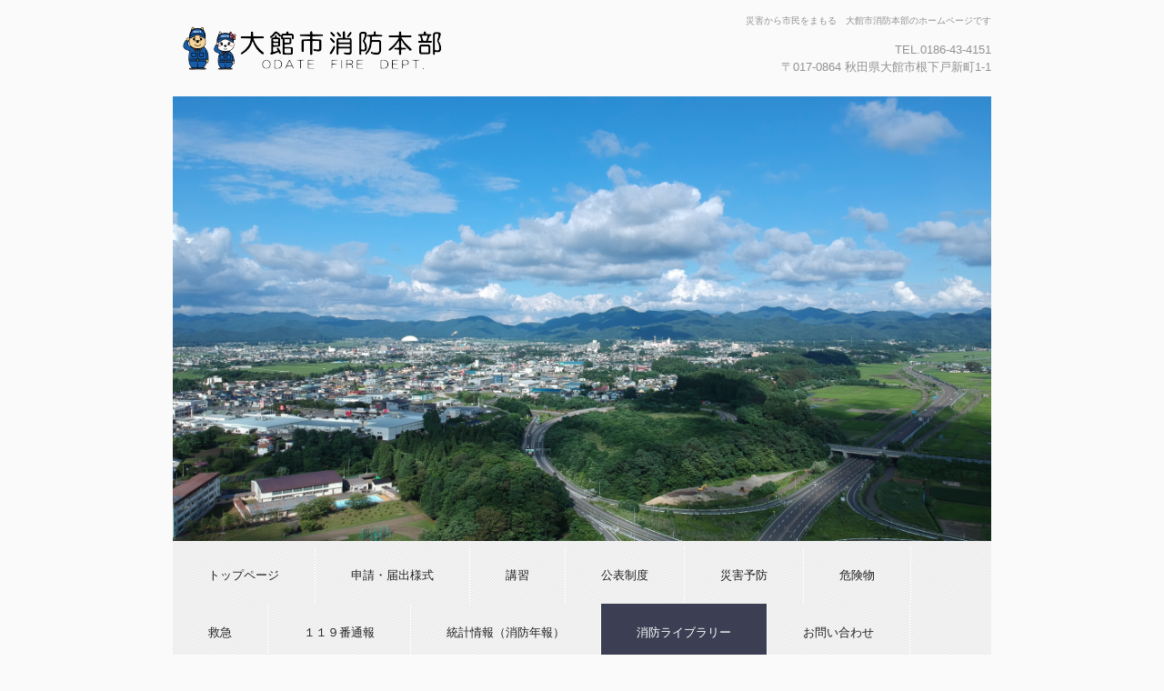

--- FILE ---
content_type: text/html
request_url: http://fd-odate.la.coocan.jp/custom10.html
body_size: 11940
content:
<!DOCTYPE html>
<html lang="ja">
<head>
<meta charset="UTF-8">
<meta name="viewport" content="width=device-width, initial-scale=1">
<title>消防ライブラリー | 大館市消防本部のホームページ</title><!--[if lt IE 9]>
<script src="html5.js" type="text/javascript"></script>
<![endif]-->
<script type="text/javascript" src="img/jquery.min.js"></script>
<link rel="stylesheet" type="text/css" href="img/camera.css">
<script type="text/javascript" src="img/jquery.mobile.customized.min.js"></script> <script type="text/javascript" src="img/camera.min.js"></script> <script type="text/javascript" src="img/jquery.easing.1.3.js"></script> <script><!--
jQuery(function(){jQuery( '#hpb-slideshow-sp-photo-motion-1' ).camera({ fx: 'random', height: '55%', hover: true, loader: 'none', minHeight: '0px', navigation: true, pagination: false, playPause: true, portrait: false, thumbnails: false, time: 3000 });});
--></script> <script type="text/javascript" src="img/column_accordion.js"></script>
<link rel="stylesheet" type="text/css" href="style.css"></head>
<body class="basic2" id="hpb-sp-20-0001-47">
<div id="page" class="site">
<header id="masthead" class="site-header sp-part-top sp-header2" role="banner">
<div id="masthead-inner" class="sp-part-top sp-header-inner">
<div id="sp-site-branding2-1" class="sp-part-top sp-site-branding2">
<h1 class="site-title sp-part-top sp-site-title" id=""><a href="index.html">大館市消防本部のホームページ</a></h1>
<h2 class="site-description sp-part-top sp-catchphrase" id="">災害から市民をまもる　大館市消防本部のホームページです</h2>
<div class="extra sp-part-top sp-site-branding-extra" id="sp-site-branding-extra-1">
<p class="paragraph">TEL.0186-43-4151</p>
<p class="paragraph">〒017-0864 秋田県大館市根下戸新町1-1</p></div></div></div></header>
<div id="main" class="site-main sp-part-top sp-main">
<div id="contenthead" class="sp-part-top sp-content-header">
<div id="sp-photo-motion-1" class="sp-part-top sp-photo-motion">
<div id="hpb-slideshow-sp-photo-motion-1" data-height-ratio="55" data-bgsize-contain="false">
<div data-src="img/DJI_0129.JPG"></div>
<div data-src="img/DSC05800.JPG"></div>
<div data-src="img/DSC03299.JPG"></div>
<div data-src="img/c694bb2e2abc9c04eb97d9ba047c41f42_4620693218519528987_200702_0473.jpg"></div>
<div data-src="img/DSC02180.JPG"></div>
<div data-src="img/image.JPG"></div>
<div data-src="img/DSC08133.JPG"></div>
<div data-src="img/DSC09927.JPG"></div>
<div data-src="img/DSC08535.JPG"></div></div></div>
<nav id="sp-site-navigation-1" class="navigation-main button-menu sp-part-top sp-site-navigation horizontal" role="navigation">
<h1 class="menu-toggle">メニュー</h1>
<div class="screen-reader-text skip-link"><a title="コンテンツへスキップ" href="#content">コンテンツへスキップ</a></div>
<ul id="menu-mainnav">
  <li class="menu-item"><a href="index.html">トップページ</a>
  <li class="menu-item"><a href="custom.html">申請・届出様式</a>
  <li class="menu-item"><a href="custom2.html">講習</a>
  <li class="menu-item"><a href="custom1.html">公表制度</a>
  <li class="menu-item"><a href="custom9.html">災害予防</a>
  <li class="menu-item"><a href="custom11.html">危険物</a>
  <li class="menu-item"><a href="custom4.html">救急</a>
  <li class="menu-item"><a href="custom7.html">１１９番通報</a>
  <li class="menu-item"><a href="custom6.html">統計情報（消防年報）</a>
  <li class="menu-item current_page_item"><a href="custom10.html">消防ライブラリー</a>
  <li class="menu-item"><a href="custom5.html">お問い合わせ</a>
  <li class="menu-item"><a href="custom3.html">その他</a>
  <li class="menu-item"><a href="custom8.html">組織・アクセス</a>
  <li class="menu-item"><a href="https://1-fd--odate-la-coocan-jp.translate.goog/?_x_tr_sch=http&_x_tr_enc=1&_x_tr_sl=ja&_x_tr_tl=en&_x_tr_hl=ja&_x_tr_pto=wapp">English</a>
  <li class="menu-item"><a href="https://1-fd--odate-la-coocan-jp.translate.goog/?_x_tr_sch=http&_x_tr_enc=1&_x_tr_sl=ja&_x_tr_tl=zh-CN&_x_tr_hl=ja&_x_tr_pto=wapp">中文（简体）</a>
  <li class="menu-item"><a href="https://1-fd--odate-la-coocan-jp.translate.goog/?_x_tr_sch=http&_x_tr_enc=1&_x_tr_sl=ja&_x_tr_tl=zh-TW&_x_tr_hl=ja&_x_tr_pto=wapp">中文（繁体）</a>
  <li class="menu-item"><a href="https://1-fd--odate-la-coocan-jp.translate.goog/?_x_tr_sch=http&_x_tr_enc=1&_x_tr_sl=ja&_x_tr_tl=ko&_x_tr_hl=ja&_x_tr_pto=wapp">한국어</a>
  <li class="menu-item"><a href="https://1-fd--odate-la-coocan-jp.translate.goog/?_x_tr_sch=http&_x_tr_enc=1&_x_tr_sl=ja&_x_tr_tl=vi&_x_tr_hl=ja&_x_tr_pto=wapp">Tiếng Việt</a>
  <li class="menu-item"><a href="https://1-fd--odate-la-coocan-jp.translate.goog/?_x_tr_sch=http&_x_tr_enc=1&_x_tr_sl=ja&_x_tr_tl=ar&_x_tr_hl=ja&_x_tr_pto=wapp">العربية</a></ul></nav>
<div id="breadcrumb-list" itemscope="" itemtype="http://schema.org/BreadcrumbList" class="sp-part-top sp-bread-crumb">
<div itemprop="itemListElement" itemscope="" itemtype="http://schema.org/ListItem"><a itemprop="item" href="index.html"><span itemprop="name">トップ</span></a>
<meta itemprop="position" content="1"></div>
<div>›</div>
<div itemprop="itemListElement" itemscope="" itemtype="http://schema.org/ListItem"><span itemprop="name">消防ライブラリー</span>
<meta itemprop="position" content="2"></div></div></div>
<div id="main-inner">
<div id="primary" class="content-area">
<div id="content" class="site-content sp-part-top sp-content page-custom10" role="main">
<header id="sp-page-title-12" class="entry-header sp-part-top sp-page-title">
<h1 class="entry-title">消防ライブラリー</h1></header>
<div id="sp-column-61" class="accordion sp-part-top sp-column">
<div class="column-label">
<h3>・令和７年度消防士体験会を開催します。</h3></div>
<div class="column-body">
<div id="sp-block-container-67" class="sp-part-top sp-block-container">
<p class="paragraph">　<a href="img/file124.pdf">今年も消防士体験会を開催します。</a></p>
<p class="paragraph"><a href="img/file124.pdf">　中学生以上を対象としています。たくさんの参加をお待ちしています。</a></p><a href="img/file124.pdf">　</a>
<p class="paragraph"><a href="img/file124.pdf">　申込先　大館市消防本部　消防総務課　0186-43-4152　mail　odate-fd@guitar.ocn.ne.jp</a></p>
<p class="paragraph"> </p>
<p class="paragraph"> </p>
<p class="paragraph"> </p>
<p class="paragraph"> </p></div></div></div>
<div id="sp-column-62" class="accordion sp-part-top sp-column">
<div class="column-label">
<h3>・北分署が移転しました</h3></div>
<div class="column-body">
<div id="sp-block-container-68" class="sp-part-top sp-block-container">
<p class="paragraph"><a href="img/file1.jpg">令和６年１１月１日から新北分署が運用を開始しました。</a></p>
<p class="paragraph"> </p>
<p class="paragraph"> </p>
<p class="paragraph"> </p>
<p class="paragraph"> </p></div></div></div>
<div id="sp-column-63" class="accordion sp-part-top sp-column">
<div class="column-label">
<h3>・大館市消防本部でぬりえを作りました。</h3></div>
<div class="column-body">
<div id="sp-block-container-69" class="sp-part-top sp-block-container">
<p class="paragraph"><a href="img/file97.pdf">・ハッチ君（活動服）</a><br><a href="img/file98.pdf">・ハッチ君（制服）</a><br><a href="img/file99.pdf">・ハッチ君（防火衣）</a><br><a href="img/file100.pdf">・ハッチ君（消火器）</a><br><a href="img/file101.pdf">・ハッチ君（ロープ登はん）</a><br><a href="img/file102.pdf">・ポンプ車</a><br><a href="img/file103.pdf">・はしご車</a><br></p></div></div></div>
<div id="sp-column-64" class="accordion sp-part-top sp-column">
<div class="column-label">
<h3>・「第４７回消防職員意見発表秋田県大会」最優秀賞受賞</h3></div>
<div class="column-body">
<div id="sp-block-container-70" class="sp-part-top sp-block-container">
<p class="paragraph"><a href="https://www.city.odate.lg.jp/city/handbook/handbook14/page59/shokuin_saiyo">　令和６年２月９日（金）に秋田市「ホテルメトロポリタン秋田」で、消防職員が業務の課題や解決策について発表する「第４７回消防職員意見発表秋田県大会」が開催されました。県内１３消防本部の代表のうち、当消防本部の大森柊消防士が最優秀賞を受賞しました。これにより、令和６年４月に新潟市で開催される「全国消防長会東北支部消防職員意見発表会」へ秋田県代表として出場します。</a><br><a href="https://www.city.odate.lg.jp/city/handbook/handbook14/page59/shokuin_saiyo">　大森柊消防士は、「私でも消防士になれますか」と題して、性自認の多様性が進む中、現状の消防体制で受け入れるためには理解とやさしさが重要になる。繋がり支えあう次世代の消防を目指すことの重要性を提唱しました。</a><br></p><a style="display: block"><img id="sp-image-15" src="img/image4.jpg" class="sp-part-top sp-image"></a></div></div></div>
<div id="sp-column-65" class="accordion sp-part-top sp-column">
<div class="column-label">
<h3>・職員採用試験について</h3></div>
<div class="column-body">
<div id="sp-block-container-71" class="sp-part-top sp-block-container">
<p class="paragraph"><a href="https://www.city.odate.lg.jp/city/handbook/handbook14/page59/shokuin_saiyo">・大館市ホームページ（職員採用）はこちらをクリックしてくださ</a></p></div></div></div>
<div id="sp-column-66" class="accordion sp-part-top sp-column">
<div class="column-label">
<h3>・大館市消防本部職員募集パンフレットが新装されました。ぜひ、ご覧ください。</h3></div>
<div class="column-body">
<div id="sp-block-container-72" class="sp-part-top sp-block-container">
<p class="paragraph"><a href="img/file18.pdf">・パンフレット表紙</a></p>
<p class="paragraph"><a href="img/file19.pdf">・パンフレット本文</a></p>
<p class="paragraph"> </p></div></div></div>
<div id="sp-column-67" class="accordion sp-part-top sp-column">
<div class="column-label">
<h3>・動画（YouTube）</h3></div>
<div class="column-body">
<div id="sp-block-container-73" class="sp-part-top sp-block-container">
<p class="paragraph"><a href="https://www.youtube.com/watch?v=zQ-N8IZjh5g">・女性消防士募集のPR動画を作成しました。</a></p></div></div></div>
<div id="sp-column-68" class="accordion sp-part-top sp-column">
<div class="column-label">
<h3>・大館市消防団公式ホームページ</h3></div>
<div class="column-body">
<div id="sp-block-container-74" class="sp-part-top sp-block-container">
<p class="paragraph">・<a href="http://odate-syobodan.jp/">こちらをクリックしてください</a></p></div></div></div></div></div></div></div>
<footer id="colophon" class="site-footer sp-part-top sp-footer2" role="contentinfo">
<div id="colophon-inner" class="sp-part-top sp-footer-inner">
<nav id="sp-site-navigation-2" class="navigation-main sp-part-top sp-site-navigation minimal" role="navigation">
<h1 class="menu-toggle">メニュー</h1>
<div class="screen-reader-text skip-link"><a title="コンテンツへスキップ" href="#content">コンテンツへスキップ</a></div>
<ul id="menu-mainnav">
  <li class="menu-item"><a href="index.html">トップページ</a></ul></nav>
<div id="sp-block-container-1" class="sp-part-top sp-block-container">
<p class="copyright paragraph">&copy;大館市消防本部</p></div></div></footer></div><script type="text/javascript" src="navigation.js"></script></body></html>

--- FILE ---
content_type: application/javascript
request_url: http://fd-odate.la.coocan.jp/img/column_accordion.js
body_size: 504
content:
$(function() {
	$(".accordion").each(function(){
		jQuery(this).children(".column-body").css("display","none");
	});
	var label = $(".accordion").children(".column-label");
	label.css("cursor","pointer");
	label.click(function() {
		var parent = $(jQuery(this)).parent();
		var body = parent.children(".column-body");
		if(parent.hasClass("toggled-on")){
			body.slideUp();
			parent.removeClass("toggled-on");
		}else{
			body.slideDown();
			parent.addClass("toggled-on");
		}
	});
});